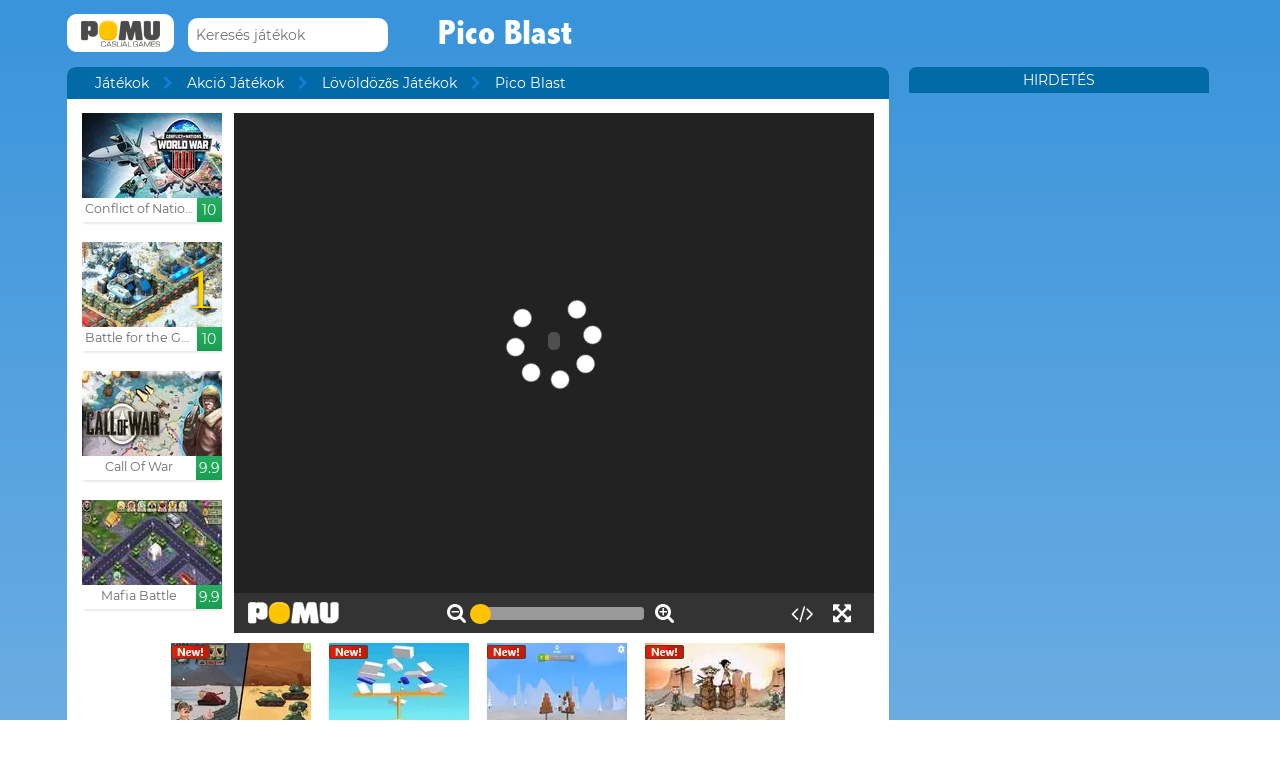

--- FILE ---
content_type: text/html; charset=UTF-8
request_url: http://www.pomu.hu/j%C3%A1t%C3%A9k/pico-blast.html
body_size: 11458
content:
<!DOCTYPE html><!--[if lte IE 8]><html class="ie ie8" lang="hu"><![endif]--><!--[if gt IE 8]><html lang="hu"><![endif]--><!--[if !IE]><!--><html lang="hu"><!--<![endif]--><head>    <script type="application/javascript">        var GOOGLE_TAG_MANAGER_ENABLED=false;
    </script>    <script type="application/javascript">        var misdimensiones = {
            'tipopag': 'juego',
            'profundidad': 2,
            'categoria1': 'Akció Játékok',
            'categoria2': 'Lövöldözős Játékok',
            'categoria3': undefined,
            'categoria4': undefined,
            'categoria5': undefined        };
    </script>        <meta http-equiv="X-UA-Compatible" content="IE=edge,chrome=1">    <meta charset="UTF-8">    <title>PICO BLAST online játék | POMU Játékok</title>    <meta name="viewport" content="width=device-width, initial-scale=1">    <meta name="keywords" content=""/><meta name="description" content="Játssz Pico Blast a pomu.hu. Még több ingyenes játékok, mint Pico Blast a Lövöldözős Játékok rész."/><meta property="og:title" content="Pico Blast"/><meta property="og:description" content="Mi már megbízásából egy nagyon veszélyes küldetés, ahol meg kell semmisítenie egy sereg robotok hajlandó megölni. Pico mozog a nyilakkal, ugrani S, lőni az A és nyomja le a kurzort + S akkor csúszik gyorsan."/><meta property="twitter:card" content="summary"/><meta property="twitter:title" content="Pico Blast"/><meta property="twitter:description" content="Mi már megbízásából egy nagyon veszélyes küldetés, ahol meg kell semmisítenie egy sereg robotok hajlandó megölni. Pico mozog a nyilakkal, ugrani S, lőni az A és nyomja le a kurzort + S akkor csúszik gyorsan."/><meta property="og:image" itemprop="image" content="https://www.pomu.hu/files/game/img/1519/Pico-Blast.jpg"/><meta property="twitter:image" itemprop="image" content="https://www.pomu.hu/files/game/img/1519/Pico-Blast.jpg"/>    <link href="/favicon.ico" type="image/x-icon" rel="icon"/><link href="/favicon.ico" type="image/x-icon" rel="shortcut icon"/>    <link href="//cdn.pomu.com" rel="dns-prefetch"/><link href="//cdn.pomu.es" rel="dns-prefetch"/>    <link rel="stylesheet" href="//cdn.pomu.es/public/css/desktop/app-d05c1a9195.min.css">    <link rel="stylesheet" type="text/css" href="/bower_components/cookieconsent/build/cookieconsent.min.css"/>            

        <link href="http://www.pomu.hu/j%C3%A1t%C3%A9k/pico-blast.html" rel="canonical"/>    <link rel="alternate" hreflang="hu" href="http://www.pomu.hu/j%C3%A1t%C3%A9k/pico-blast.html"/>        <link rel="alternate" hreflang="es" href="http://www.juegosjuegos.com/jugar-juego/pico-blast.html"/>        <link rel="alternate" hreflang="pt-BR" href="http://www.jogosjogos.com/jogar-jogo/pico-blast.html"/>        <link rel="alternate" hreflang="it" href="http://www.pomu.co.it/gioco/pico-blast.html"/>        <link rel="alternate" hreflang="x-default" href="http://www.pomu.com/game/pico-blast.html"/>        <link rel="alternate" hreflang="de" href="http://www.pomu.de/spiel/pico-blast.html"/>        <link rel="alternate" hreflang="fr" href="http://www.pomu.fr/jeu/pico-blast.html"/>        <link rel="alternate" hreflang="ja" href="http://www.pomu.jp/ゲームします/pico-blast.html"/>        <link rel="alternate" hreflang="nl" href="http://www.pomu.nl/spelen/pico-blast.html"/>        <link rel="alternate" hreflang="ru" href="http://www.pomu.ru/game/pico-blast.html"/>        <link rel="alternate" hreflang="da" href="http://www.pomu.dk/spille/pico-blast.html"/>        <link rel="alternate" hreflang="sv" href="http://www.pomu.se/spela/pico-blast.html"/>        <link rel="alternate" hreflang="cs" href="http://www.pomu.cz/hra/pico-blast.html"/>        <link rel="alternate" hreflang="pl" href="http://www.pomu.pl/gra/pico-blast.html"/>        <link rel="alternate" hreflang="ro" href="http://www.pomu.ro/joc/pico-blast.html"/>        <link rel="alternate" hreflang="sk" href="http://www.pomu.sk/hra/pico-blast.html"/>        <link rel="alternate" hreflang="vi-VN" href="http://www.pomu.vn/trò-chơi/pico-blast.html"/>        <link rel="alternate" hreflang="el" href="http://www.pomu.gr/παιχνίδι/pico-blast.html"/>        <link rel="alternate" hreflang="no" href="http://www.pomu.no/spille/pico-blast.html"/>        


    <link rel="preconnect" href="https://cdn.pomu.es" /><link rel="preconnect" href="https://adservice.google.com" /><link rel="preconnect" href="https://ajax.googleapis.com" /><link rel="preconnect" href="https://cdn.pomu.com" /><link rel="preconnect" href="https://p.typekit.net" /><link rel="preconnect" href="https://use.typekit.net" /><link rel="preconnect" href="https://securepubads.g.doubleclick.net" /><link rel="preconnect" href="https://www.google-analytics.com" /><link rel="preconnect" href="https://www.googletagservices.com" /><link rel="preconnect" href="https://www.google.com" /><link rel="preconnect" href="https://www.gstatic.com" /><link rel="preconnect" href="https://pagead2.googlesyndication.com" /><link rel="preconnect" href="https://connect.facebook.net" /><link rel="preconnect" href="https://imasdk.googleapis.com" /><script async src="https://securepubads.g.doubleclick.net/tag/js/gpt.js"></script><script>  var googletag = googletag || {};
  googletag.cmd = googletag.cmd || [];</script><script> try {
		 window.adtags = {}; googletag.cmd.push(function() { 
window.adtags['div-gpt-ad-1513762381700-0'] = googletag.defineSlot('/1043750/All_ATF_300x600', [300, 600], 'div-gpt-ad-1513762381700-0').addService(googletag.pubads()); window.adtags['div-gpt-ad-1513762381700-3'] = googletag.defineSlot('/1043750/JuegosJuegoscom_Games_LeftSide_120x600', [120, 600], 'div-gpt-ad-1513762381700-3').addService(googletag.pubads()); window.adtags['div-gpt-ad-1513762381700-4'] = googletag.defineSlot('/1043750/JuegosJuegoscom_Games_LeftSide_160x600', [160, 600], 'div-gpt-ad-1513762381700-4').addService(googletag.pubads()); window.adtags['div-gpt-ad-1513762381700-5'] = googletag.defineSlot('/1043750/JuegosJuegoscom_Games_LeftSide_300x600', [300, 600], 'div-gpt-ad-1513762381700-5').addService(googletag.pubads()); window.adtags['div-gpt-ad-1517240713959-0'] = googletag.defineSlot('/1043750/JuegosJuegos.com_Mobile_BTF_300x250', [300, 250], 'div-gpt-ad-1517240713959-0').addService(googletag.pubads()); window.adtags['div-gpt-ad-1601188002446-0'] = googletag.defineSlot('/1043750/728_superior', [728, 90], 'div-gpt-ad-1601188002446-0').addService(googletag.pubads()); googletag.pubads().setTargeting('secppal', ['19']); googletag.enableServices(); }); window.watchAds = { inactiveTime: 6000, maxReloads: 5, adsUnits: {'div-gpt-ad-1513762381700-0': 3000, 'div-gpt-ad-1513762381700-3': 3000, 'div-gpt-ad-1513762381700-4': 3000, 'div-gpt-ad-1517240713959-0': 3000, 'div-gpt-ad-1513762381700-5': 3000, 'div-gpt-ad-1601188002446-0': 3000} }
			} catch(error){
				console.error(error);
			}
		  function runAdTags() { var adtags = {}; 
adtags['div-gpt-ad-1513762381700-0'] = googletag.defineSlot('/1043750/All_ATF_300x600', [300, 600], 'div-gpt-ad-1513762381700-0').addService(googletag.pubads()); 
adtags['div-gpt-ad-1513762381700-3'] = googletag.defineSlot('/1043750/JuegosJuegoscom_Games_LeftSide_120x600', [120, 600], 'div-gpt-ad-1513762381700-3').addService(googletag.pubads()); adtags['div-gpt-ad-1513762381700-4'] = googletag.defineSlot('/1043750/JuegosJuegoscom_Games_LeftSide_160x600', [160, 600], 'div-gpt-ad-1513762381700-4').addService(googletag.pubads()); adtags['div-gpt-ad-1513762381700-5'] = googletag.defineSlot('/1043750/JuegosJuegoscom_Games_LeftSide_300x600', [300, 600], 'div-gpt-ad-1513762381700-5').addService(googletag.pubads()); 
adtags['div-gpt-ad-1517240713959-0'] = googletag.defineSlot('/1043750/JuegosJuegos.com_Mobile_BTF_300x250', [300, 250], 'div-gpt-ad-1517240713959-0').addService(googletag.pubads()); adtags['div-gpt-ad-1601188002446-0'] = googletag.defineSlot('/1043750/728_superior', [728, 90], 'div-gpt-ad-1601188002446-0').addService(googletag.pubads()); googletag.pubads().setTargeting('secppal', ['19']); googletag.enableServices(); return adtags; } </script>    <script type="application/ld+json">{
    "@context": "https://schema.org",
    "@type": "BreadcrumbList",
    "itemListElement": [
        {
            "@type": "ListItem",
            "position": 0,
            "item": {
                "@id": "https://www.pomu.hu/",
                "name": "Játékok"
            }
        },
        {
            "@type": "ListItem",
            "position": 1,
            "item": {
                "@id": "https://www.pomu.hu/játékok/lovoldozos",
                "name": "Lövöldözős Játékok"
            }
        },
        {
            "@type": "ListItem",
            "position": 2,
            "item": {
                "@id": "https://www.pomu.hu/játék/pico-blast.html",
                "name": "Pico Blast"
            }
        }
    ]
}</script><script type="application/ld+json">{
    "@context": "https://schema.org",
    "@type": "Game",
    "name" : "Pico Blast",
        "genre":"Lövöldözős Játékok",
        "url":"https://www.pomu.hu/játék/pico-blast.html",
    "aggregateRating":{
        "ratingValue": 5.40,
        "ratingCount": 1,
        "reviewCount": 1,
        "worstRating": 0,
        "bestRating": 10
    }
}</script></head><body data-section="game-screen"
      class="GameBody" data-gameId="1519"><span id="top"></span><header class="Main">    <div class="Main-logo">        <div class="Main-logo-container">            <a href="https://www.pomu.hu/"><img src="//cdn.pomu.es/files/domain/logo/69/logo_pomu_header_2.png" width="107" height="38" alt=""/></a>        </div>    </div>    <div class="Main-search" id="Main-search">    </div>        <h1 class="sectionTitle"> Pico Blast </h1>    
    </nav></header><div class="GameContainer">  
    <section class="GameScreen">        <div class="GameScreen-breadcrumb-listcontainer">            <div class="GameScreen-breadcrumb">                <ul><li class="first"><a href="https://www.pomu.hu/">Játékok</a></li><li><a href="https://www.pomu.hu/játékok/akcio">Akció Játékok</a></li><li><a href="https://www.pomu.hu/játékok/lovoldozos">Lövöldözős Játékok</a></li><li class="last">Pico Blast</li></ul>            </div>        </div>        <section class="GameScreen-GameBox">            
            <div class="GameScreen-GameBox-related  GameScreen-GameBox-related--izquierda">                <ul>                            <li class="gameThumbnail hasVideo "
        title="Conflict of Nations : Modern War">            <a href="https://www.pomu.hu/játék/conflict-of-nations-modern-war.html" >                <span class="gameThumbnail-tags">                                                                            </span>                                                        <picture>                        <source type="image/webp"
                        data-srcset="//cdn.pomu.es/files/game/img/14685/WWIII_conflict_of_nations_desktop@2x.webp 2x,
                                //cdn.pomu.es/files/game/img/14685/WWIII_conflict_of_nations_desktop.webp"
                        />                        <source
                        data-srcset="//cdn.pomu.es/files/game/img/14685/WWIII_conflict_of_nations_desktop@2x.jpg 2x,
                                //cdn.pomu.es/files/game/img/14685/WWIII_conflict_of_nations_desktop.jpg"
                        />                        <img src="//cdn.pomu.es/files/game/img/14685/WWIII_conflict_of_nations_desktop.jpg" data-src="//cdn.pomu.es/files/game/img/14685/WWIII_conflict_of_nations_desktop.jpg" width="140" height="105" alt="Conflict of Nations : Modern War" class="lazyload"/>                    </picture>                                                   <video hidden preload="none" muted loop style="width: 140px" poster="//cdn.pomu.es/public/images/spinners/loading-136.svg">                        <source src="//cdn.pomu.es/files/game/video/14685/Conflict-Of-Nations-Modern-War.mp4" type="video/mp4" itemprop="contentUrl"/>                    </video>                                <div class="gameThumbnail-description  " >                    <p class="Game-title" title="Conflict of Nations : Modern War"
                        itemprop="name">Conflict of Nations : Moder...</p>                            <div class="gameThumbnail-quality gameThumbnail-quality--good">10</div>                </div>            </a>        </li>                <li class="gameThumbnail hasVideo "
        title="Battle for the Galaxy">            <a href="https://www.pomu.hu/játék/battle-for-the-galaxy.html" >                <span class="gameThumbnail-tags">                                                            <span style="display: block;" class="gameThumbnail-saga s_saga">1</span>                </span>                                                        <picture>                        <source type="image/webp"
                        data-srcset="//cdn.pomu.es/files/game/img/14605/bftg_desktop@2x.webp 2x,
                                //cdn.pomu.es/files/game/img/14605/bftg_desktop.webp"
                        />                        <source
                        data-srcset="//cdn.pomu.es/files/game/img/14605/bftg_desktop@2x.jpg 2x,
                                //cdn.pomu.es/files/game/img/14605/bftg_desktop.jpg"
                        />                        <img src="//cdn.pomu.es/files/game/img/14605/bftg_desktop.jpg" data-src="//cdn.pomu.es/files/game/img/14605/bftg_desktop.jpg" width="140" height="105" alt="Battle for the Galaxy" class="lazyload"/>                    </picture>                                                   <video hidden preload="none" muted loop style="width: 140px" poster="//cdn.pomu.es/public/images/spinners/loading-136.svg">                        <source src="//cdn.pomu.es/files/game/video/14605/Battle-For-The-Galaxy_.mp4" type="video/mp4" itemprop="contentUrl"/>                    </video>                                <div class="gameThumbnail-description  " >                    <p class="Game-title" title="Battle for the Galaxy"
                        itemprop="name">Battle for the Galaxy</p>                            <div class="gameThumbnail-quality gameThumbnail-quality--good">10</div>                </div>            </a>        </li>                <li class="gameThumbnail hasVideo "
        title="Call Of War">            <a href="https://www.pomu.hu/játék/call-of-war.html" >                <span class="gameThumbnail-tags">                                                                            </span>                                                        <picture>                        <source type="image/webp"
                        data-srcset="//cdn.pomu.es/files/game/img/13942/cow_desktop@2x.webp 2x,
                                //cdn.pomu.es/files/game/img/13942/cow_desktop.webp"
                        />                        <source
                        data-srcset="//cdn.pomu.es/files/game/img/13942/cow_desktop@2x.jpg 2x,
                                //cdn.pomu.es/files/game/img/13942/cow_desktop.jpg"
                        />                        <img src="//cdn.pomu.es/files/game/img/13942/cow_desktop.jpg" data-src="//cdn.pomu.es/files/game/img/13942/cow_desktop.jpg" width="140" height="105" alt="Call Of War" class="lazyload"/>                    </picture>                                                   <video hidden preload="none" muted loop style="width: 140px" poster="//cdn.pomu.es/public/images/spinners/loading-136.svg">                        <source src="//cdn.pomu.es/files/game/video/13942/Call-Of-War.mp4" type="video/mp4" itemprop="contentUrl"/>                    </video>                                <div class="gameThumbnail-description  " >                    <p class="Game-title" title="Call Of War"
                        itemprop="name">Call Of War</p>                            <div class="gameThumbnail-quality gameThumbnail-quality--good">9.9</div>                </div>            </a>        </li>                <li class="gameThumbnail hasVideo "
        title="Mafia Battle">            <a href="https://www.pomu.hu/játék/mafia-battle.html" >                <span class="gameThumbnail-tags">                                                                            </span>                                                        <picture>                        <source type="image/webp"
                        data-srcset="//cdn.pomu.es/files/game/img/14361/Mafia-Battle_desktop@2x.webp 2x,
                                //cdn.pomu.es/files/game/img/14361/Mafia-Battle_desktop.webp"
                        />                        <source
                        data-srcset="//cdn.pomu.es/files/game/img/14361/Mafia-Battle_desktop@2x.jpg 2x,
                                //cdn.pomu.es/files/game/img/14361/Mafia-Battle_desktop.jpg"
                        />                        <img src="//cdn.pomu.es/files/game/img/14361/Mafia-Battle_desktop.jpg" data-src="//cdn.pomu.es/files/game/img/14361/Mafia-Battle_desktop.jpg" width="140" height="105" alt="Mafia Battle" class="lazyload"/>                    </picture>                                                   <video hidden preload="none" muted loop style="width: 140px" poster="//cdn.pomu.es/public/images/spinners/loading-136.svg">                        <source src="//cdn.pomu.es/files/game/video/14361/Mafia-Battle.mp4" type="video/mp4" itemprop="contentUrl"/>                    </video>                                <div class="gameThumbnail-description  " >                    <p class="Game-title" title="Mafia Battle"
                        itemprop="name">Mafia Battle</p>                            <div class="gameThumbnail-quality gameThumbnail-quality--good">9.9</div>                </div>            </a>        </li>                        </ul>            </div>            <div id="gameContainer" class="GameScreen-GameBox-Play" style="height: 520px; width:640px">                <section class="loading pre-ad">                    <div class="loading-container">                                             <img src="/public/images/logo_pomu_cargando.png">                        <div class="loader">                            <span class="dot dot_1"></span>                            <span class="dot dot_2"></span>                            <span class="dot dot_3"></span>                            <span class="dot dot_4"></span>                        </div>                        <span>Betöltés...</span>                    </div>                </section>            </div>            <div class="GameScreen-GameBox-related  GameScreen-GameBox-related--derecha GameScreen-GameBox-related--derecha-saga">              
                <ul>                            <li class="gameThumbnail hasVideo "
        title="Tank Battle War Commander">            <a href="https://www.pomu.hu/játék/tank-battle-war-commander.html" >                <span class="gameThumbnail-tags">                                                                <div class="gameThumbnail-status gameThumbnail-status--new s_new"></div>                                    </span>                                                        <picture>                        <source type="image/webp"
                        data-srcset="//cdn.pomu.es/files/game/img/16238/Tank-Battle-War-Commander_desktop@2x.webp 2x,
                                //cdn.pomu.es/files/game/img/16238/Tank-Battle-War-Commander_desktop.webp"
                        />                        <source
                        data-srcset="//cdn.pomu.es/files/game/img/16238/Tank-Battle-War-Commander_desktop@2x.jpg 2x,
                                //cdn.pomu.es/files/game/img/16238/Tank-Battle-War-Commander_desktop.jpg"
                        />                        <img src="//cdn.pomu.es/files/game/img/16238/Tank-Battle-War-Commander_desktop.jpg" data-src="//cdn.pomu.es/files/game/img/16238/Tank-Battle-War-Commander_desktop.jpg" width="140" height="105" alt="Tank Battle War Commander" class="lazyload"/>                    </picture>                                                   <video hidden preload="none" muted loop style="width: 140px" poster="//cdn.pomu.es/public/images/spinners/loading-136.svg">                        <source src="//cdn.pomu.es/files/game/video/16238/Tank-Battle-War-Commander.mp4" type="video/mp4" itemprop="contentUrl"/>                    </video>                                <div class="gameThumbnail-description  " >                    <p class="Game-title" title="Tank Battle War Commander"
                        itemprop="name">Tank Battle War Commander</p>                            <div class="gameThumbnail-quality gameThumbnail-quality--good">9.8</div>                </div>            </a>        </li>                <li class="gameThumbnail hasVideo "
        title="Bomb Balls 3D">            <a href="https://www.pomu.hu/játék/bomb-balls-3d.html" >                <span class="gameThumbnail-tags">                                                                <div class="gameThumbnail-status gameThumbnail-status--new s_new"></div>                                    </span>                                                        <picture>                        <source type="image/webp"
                        data-srcset="//cdn.pomu.es/files/game/img/19251/Bomb-Balls-3D_desktop@2x.webp 2x,
                                //cdn.pomu.es/files/game/img/19251/Bomb-Balls-3D_desktop.webp"
                        />                        <source
                        data-srcset="//cdn.pomu.es/files/game/img/19251/Bomb-Balls-3D_desktop@2x.jpg 2x,
                                //cdn.pomu.es/files/game/img/19251/Bomb-Balls-3D_desktop.jpg"
                        />                        <img src="//cdn.pomu.es/files/game/img/19251/Bomb-Balls-3D_desktop.jpg" data-src="//cdn.pomu.es/files/game/img/19251/Bomb-Balls-3D_desktop.jpg" width="140" height="105" alt="Bomb Balls 3D" class="lazyload"/>                    </picture>                                                   <video hidden preload="none" muted loop style="width: 140px" poster="//cdn.pomu.es/public/images/spinners/loading-136.svg">                        <source src="//cdn.pomu.es/files/game/video/19251/Bomb-Balls-3D.mp4" type="video/mp4" itemprop="contentUrl"/>                    </video>                                <div class="gameThumbnail-description  " >                    <p class="Game-title" title="Bomb Balls 3D"
                        itemprop="name">Bomb Balls 3D</p>                            <div class="gameThumbnail-quality gameThumbnail-quality--good">9.8</div>                </div>            </a>        </li>                <li class="gameThumbnail hasVideo "
        title="Cannon Balls 3D">            <a href="https://www.pomu.hu/játék/cannon-balls-3d.html" >                <span class="gameThumbnail-tags">                                                                <div class="gameThumbnail-status gameThumbnail-status--new s_new"></div>                                    </span>                                                        <picture>                        <source type="image/webp"
                        data-srcset="//cdn.pomu.es/files/game/img/19181/Cannon-Balls-3D_desktop@2x.webp 2x,
                                //cdn.pomu.es/files/game/img/19181/Cannon-Balls-3D_desktop.webp"
                        />                        <source
                        data-srcset="//cdn.pomu.es/files/game/img/19181/Cannon-Balls-3D_desktop@2x.jpg 2x,
                                //cdn.pomu.es/files/game/img/19181/Cannon-Balls-3D_desktop.jpg"
                        />                        <img src="//cdn.pomu.es/files/game/img/19181/Cannon-Balls-3D_desktop.jpg" data-src="//cdn.pomu.es/files/game/img/19181/Cannon-Balls-3D_desktop.jpg" width="140" height="105" alt="Cannon Balls 3D" class="lazyload"/>                    </picture>                                                   <video hidden preload="none" muted loop style="width: 140px" poster="//cdn.pomu.es/public/images/spinners/loading-136.svg">                        <source src="//cdn.pomu.es/files/game/video/19181/Cannon-Balls-3D.mp4" type="video/mp4" itemprop="contentUrl"/>                    </video>                                <div class="gameThumbnail-description  " >                    <p class="Game-title" title="Cannon Balls 3D"
                        itemprop="name">Cannon Balls 3D</p>                            <div class="gameThumbnail-quality gameThumbnail-quality--good">9.7</div>                </div>            </a>        </li>                <li class="gameThumbnail hasVideo "
        title="Zombies Can't Jump 2">            <a href="https://www.pomu.hu/játék/zombies-cant-jump-2.html" >                <span class="gameThumbnail-tags">                                                                <div class="gameThumbnail-status gameThumbnail-status--new s_new"></div>                                    </span>                                                        <picture>                        <source type="image/webp"
                        data-srcset="//cdn.pomu.es/files/game/img/15205/Zombies-Cant-Jump-2_desktop@2x.webp 2x,
                                //cdn.pomu.es/files/game/img/15205/Zombies-Cant-Jump-2_desktop.webp"
                        />                        <source
                        data-srcset="//cdn.pomu.es/files/game/img/15205/Zombies-Cant-Jump-2_desktop@2x.jpg 2x,
                                //cdn.pomu.es/files/game/img/15205/Zombies-Cant-Jump-2_desktop.jpg"
                        />                        <img src="//cdn.pomu.es/files/game/img/15205/Zombies-Cant-Jump-2_desktop.jpg" data-src="//cdn.pomu.es/files/game/img/15205/Zombies-Cant-Jump-2_desktop.jpg" width="140" height="105" alt="Zombies Can&#039;t Jump 2" class="lazyload"/>                    </picture>                                                   <video hidden preload="none" muted loop style="width: 140px" poster="//cdn.pomu.es/public/images/spinners/loading-136.svg">                        <source src="//cdn.pomu.es/files/game/video/15205/Zombies-Cant-Jump-2.mp4" type="video/mp4" itemprop="contentUrl"/>                    </video>                                <div class="gameThumbnail-description  " >                    <p class="Game-title" title="Zombies Can't Jump 2"
                        itemprop="name">Zombies Can't Jump 2</p>                            <div class="gameThumbnail-quality gameThumbnail-quality--good">9.7</div>                </div>            </a>        </li>                        </ul>            </div>            
        </section>        <section class="Anuncio" id="anuncioBajoJuego">        </section>        <section class="GameScreen-other">  
        
            <div class="Games-top Games-top--related">                <ul class="Games-lista-top">                            <li class="gameThumbnail hasVideo "
        title="Farm Clash 3D">            <a href="https://www.pomu.hu/játék/farm-clash-3d.html" >                <span class="gameThumbnail-tags">                                                                            </span>                                                        <picture>                        <source type="image/webp"
                        data-srcset="//cdn.pomu.es/files/game/img/18110/Farm-Clash-3D_desktop@2x.webp 2x,
                                //cdn.pomu.es/files/game/img/18110/Farm-Clash-3D_desktop.webp"
                        />                        <source
                        data-srcset="//cdn.pomu.es/files/game/img/18110/Farm-Clash-3D_desktop@2x.jpg 2x,
                                //cdn.pomu.es/files/game/img/18110/Farm-Clash-3D_desktop.jpg"
                        />                        <img src="//cdn.pomu.es/public/images/spinners/loading-136.svg" data-src="//cdn.pomu.es/files/game/img/18110/Farm-Clash-3D_desktop.jpg" width="140" height="105" alt="Farm Clash 3D" class="lazyload"/>                    </picture>                                                   <video hidden preload="none" muted loop style="width: 140px" poster="//cdn.pomu.es/public/images/spinners/loading-136.svg">                        <source src="//cdn.pomu.es/files/game/video/18110/Farm-Clash-3D.mp4" type="video/mp4" itemprop="contentUrl"/>                    </video>                                <div class="gameThumbnail-description  " >                    <p class="Game-title" title="Farm Clash 3D"
                        itemprop="name">Farm Clash 3D</p>                            <div class="gameThumbnail-quality gameThumbnail-quality--good">9.6</div>                </div>            </a>        </li>                <li class="gameThumbnail hasVideo "
        title="Battle of Tanks">            <a href="https://www.pomu.hu/játék/battle-of-tanks.html" >                <span class="gameThumbnail-tags">                                                                            </span>                                                        <picture>                        <source type="image/webp"
                        data-srcset="//cdn.pomu.es/files/game/img/19071/Battle-Of-Tanks_desktop@2x.webp 2x,
                                //cdn.pomu.es/files/game/img/19071/Battle-Of-Tanks_desktop.webp"
                        />                        <source
                        data-srcset="//cdn.pomu.es/files/game/img/19071/Battle-Of-Tanks_desktop@2x.jpg 2x,
                                //cdn.pomu.es/files/game/img/19071/Battle-Of-Tanks_desktop.jpg"
                        />                        <img src="//cdn.pomu.es/public/images/spinners/loading-136.svg" data-src="//cdn.pomu.es/files/game/img/19071/Battle-Of-Tanks_desktop.jpg" width="140" height="105" alt="Battle of Tanks" class="lazyload"/>                    </picture>                                                   <video hidden preload="none" muted loop style="width: 140px" poster="//cdn.pomu.es/public/images/spinners/loading-136.svg">                        <source src="//cdn.pomu.es/files/game/video/19071/Battle-Of-Tanks.mp4" type="video/mp4" itemprop="contentUrl"/>                    </video>                                <div class="gameThumbnail-description  " >                    <p class="Game-title" title="Battle of Tanks"
                        itemprop="name">Battle of Tanks</p>                            <div class="gameThumbnail-quality gameThumbnail-quality--good">9.6</div>                </div>            </a>        </li>                <li class="gameThumbnail hasVideo "
        title="Ships of War">            <a href="https://www.pomu.hu/játék/ships-of-war.html" >                <span class="gameThumbnail-tags">                                                                            </span>                                                        <picture>                        <source type="image/webp"
                        data-srcset="//cdn.pomu.es/files/game/img/17752/Ships-Of-War_desktop@2x.webp 2x,
                                //cdn.pomu.es/files/game/img/17752/Ships-Of-War_desktop.webp"
                        />                        <source
                        data-srcset="//cdn.pomu.es/files/game/img/17752/Ships-Of-War_desktop@2x.jpg 2x,
                                //cdn.pomu.es/files/game/img/17752/Ships-Of-War_desktop.jpg"
                        />                        <img src="//cdn.pomu.es/public/images/spinners/loading-136.svg" data-src="//cdn.pomu.es/files/game/img/17752/Ships-Of-War_desktop.jpg" width="140" height="105" alt="Ships of War" class="lazyload"/>                    </picture>                                                   <video hidden preload="none" muted loop style="width: 140px" poster="//cdn.pomu.es/public/images/spinners/loading-136.svg">                        <source src="//cdn.pomu.es/files/game/video/17752/Ships-Of-War.mp4" type="video/mp4" itemprop="contentUrl"/>                    </video>                                <div class="gameThumbnail-description  " >                    <p class="Game-title" title="Ships of War"
                        itemprop="name">Ships of War</p>                            <div class="gameThumbnail-quality gameThumbnail-quality--good">9.6</div>                </div>            </a>        </li>                <li class="gameThumbnail hasVideo "
        title="Killstreak.Tv">            <a href="https://www.pomu.hu/játék/killstreak-tv.html" >                <span class="gameThumbnail-tags">                                                                            </span>                                                        <picture>                        <source type="image/webp"
                        data-srcset="//cdn.pomu.es/files/game/img/17926/Killstreak-Tv_desktop@2x.webp 2x,
                                //cdn.pomu.es/files/game/img/17926/Killstreak-Tv_desktop.webp"
                        />                        <source
                        data-srcset="//cdn.pomu.es/files/game/img/17926/Killstreak-Tv_desktop@2x.jpg 2x,
                                //cdn.pomu.es/files/game/img/17926/Killstreak-Tv_desktop.jpg"
                        />                        <img src="//cdn.pomu.es/public/images/spinners/loading-136.svg" data-src="//cdn.pomu.es/files/game/img/17926/Killstreak-Tv_desktop.jpg" width="140" height="105" alt="Killstreak.Tv" class="lazyload"/>                    </picture>                                                   <video hidden preload="none" muted loop style="width: 140px" poster="//cdn.pomu.es/public/images/spinners/loading-136.svg">                        <source src="//cdn.pomu.es/files/game/video/17926/Killstreak-Tv.mp4" type="video/mp4" itemprop="contentUrl"/>                    </video>                                <div class="gameThumbnail-description  " >                    <p class="Game-title" title="Killstreak.Tv"
                        itemprop="name">Killstreak.Tv</p>                            <div class="gameThumbnail-quality gameThumbnail-quality--good">9.6</div>                </div>            </a>        </li>                <li class="gameThumbnail hasVideo "
        title="The Last Fort">            <a href="https://www.pomu.hu/játék/the-last-fort.html" >                <span class="gameThumbnail-tags">                                                                            </span>                                                        <picture>                        <source type="image/webp"
                        data-srcset="//cdn.pomu.es/files/game/img/17694/The-Last-Fort_desktop@2x.webp 2x,
                                //cdn.pomu.es/files/game/img/17694/The-Last-Fort_desktop.webp"
                        />                        <source
                        data-srcset="//cdn.pomu.es/files/game/img/17694/The-Last-Fort_desktop@2x.jpg 2x,
                                //cdn.pomu.es/files/game/img/17694/The-Last-Fort_desktop.jpg"
                        />                        <img src="//cdn.pomu.es/public/images/spinners/loading-136.svg" data-src="//cdn.pomu.es/files/game/img/17694/The-Last-Fort_desktop.jpg" width="140" height="105" alt="The Last Fort" class="lazyload"/>                    </picture>                                                   <video hidden preload="none" muted loop style="width: 140px" poster="//cdn.pomu.es/public/images/spinners/loading-136.svg">                        <source src="//cdn.pomu.es/files/game/video/17694/The-Last-Fort.mp4" type="video/mp4" itemprop="contentUrl"/>                    </video>                                <div class="gameThumbnail-description  " >                    <p class="Game-title" title="The Last Fort"
                        itemprop="name">The Last Fort</p>                            <div class="gameThumbnail-quality gameThumbnail-quality--good">9.6</div>                </div>            </a>        </li>                <li class="gameThumbnail hasVideo "
        title="Airport Clash 3D">            <a href="https://www.pomu.hu/játék/airport-3d-clash.html" >                <span class="gameThumbnail-tags">                                                                            </span>                                                        <picture>                        <source type="image/webp"
                        data-srcset="//cdn.pomu.es/files/game/img/19129/Airport-3D-Clash_desktop@2x.webp 2x,
                                //cdn.pomu.es/files/game/img/19129/Airport-3D-Clash_desktop.webp"
                        />                        <source
                        data-srcset="//cdn.pomu.es/files/game/img/19129/Airport-3D-Clash_desktop@2x.jpg 2x,
                                //cdn.pomu.es/files/game/img/19129/Airport-3D-Clash_desktop.jpg"
                        />                        <img src="//cdn.pomu.es/public/images/spinners/loading-136.svg" data-src="//cdn.pomu.es/files/game/img/19129/Airport-3D-Clash_desktop.jpg" width="140" height="105" alt="Airport Clash 3D" class="lazyload"/>                    </picture>                                                   <video hidden preload="none" muted loop style="width: 140px" poster="//cdn.pomu.es/public/images/spinners/loading-136.svg">                        <source src="//cdn.pomu.es/files/game/video/19129/Airport-3D-Clash.mp4" type="video/mp4" itemprop="contentUrl"/>                    </video>                                <div class="gameThumbnail-description  " >                    <p class="Game-title" title="Airport Clash 3D"
                        itemprop="name">Airport Clash 3D</p>                            <div class="gameThumbnail-quality gameThumbnail-quality--good">9.6</div>                </div>            </a>        </li>                        </ul>            </div>            
            <nav class="Games-categorylist Games-categorylist--three js-bottom-categories">                <ul>                                 <li>                    <a href="https://www.pomu.hu/játékok/gta"><picture>                        <source type="image/webp"
                        data-srcset=//cdn.pomu.es/files/section/icon/271/icon_271.webp
                        />                        <source
                        data-srcset=//cdn.pomu.es/files/section/icon/271/icon_271.jpg
                        />                        <img src="//cdn.pomu.es/public/images/spinners/loading-136.svg" alt="GTA Játékok" data-src="//cdn.pomu.es/files/section/icon/271/icon_271.jpg" class="lazyload"/>                    </picture>GTA Játékok</a>                </li>                                                 <li>                    <a href="https://www.pomu.hu/játékok/küzdő"><picture>                        <source type="image/webp"
                        data-srcset=//cdn.pomu.es/files/section/icon/21/icon_21.webp
                        />                        <source
                        data-srcset=//cdn.pomu.es/files/section/icon/21/icon_21.jpg
                        />                        <img src="//cdn.pomu.es/public/images/spinners/loading-136.svg" alt="Verekedős Játékok" data-src="//cdn.pomu.es/files/section/icon/21/icon_21.jpg" class="lazyload"/>                    </picture>Verekedős Játékok</a>                </li>                </ul><ul>                                 <li>                    <a href="https://www.pomu.hu/játékok/tűzoltó"><picture>                        <source type="image/webp"
                        data-srcset=//cdn.pomu.es/files/section/icon/321/icon_321.webp
                        />                        <source
                        data-srcset=//cdn.pomu.es/files/section/icon/321/icon_321.jpg
                        />                        <img src="//cdn.pomu.es/public/images/spinners/loading-136.svg" alt="Tűzoltós Játékok" data-src="//cdn.pomu.es/files/section/icon/321/icon_321.jpg" class="lazyload"/>                    </picture>Tűzoltós Játékok</a>                </li>                                                 <li>                    <a href="https://www.pomu.hu/játékok/robot"><picture>                        <source type="image/webp"
                        data-srcset=//cdn.pomu.es/files/section/icon/267/icon-267.webp
                        />                        <source
                        data-srcset=//cdn.pomu.es/files/section/icon/267/icon-267.jpg
                        />                        <img src="//cdn.pomu.es/public/images/spinners/loading-136.svg" alt="Robotos Játékok" data-src="//cdn.pomu.es/files/section/icon/267/icon-267.jpg" class="lazyload"/>                    </picture>Robotos Játékok</a>                </li>                </ul><ul>                                 <li>                    <a href="https://www.pomu.hu/játékok/orvlövész"><picture>                        <source type="image/webp"
                        data-srcset=//cdn.pomu.es/files/section/icon/23/icon_23.webp
                        />                        <source
                        data-srcset=//cdn.pomu.es/files/section/icon/23/icon_23.jpg
                        />                        <img src="//cdn.pomu.es/public/images/spinners/loading-136.svg" alt="Mesterlövész Játékok" data-src="//cdn.pomu.es/files/section/icon/23/icon_23.jpg" class="lazyload"/>                    </picture>Mesterlövész Játékok</a>                </li>                                                 <li>                    <a href="https://www.pomu.hu/játékok/háború"><picture>                        <source type="image/webp"
                        data-srcset=//cdn.pomu.es/files/section/icon/26/icon_26.webp
                        />                        <source
                        data-srcset=//cdn.pomu.es/files/section/icon/26/icon_26.jpg
                        />                        <img src="//cdn.pomu.es/public/images/spinners/loading-136.svg" alt="Háborús Játékok" data-src="//cdn.pomu.es/files/section/icon/26/icon_26.jpg" class="lazyload"/>                    </picture>Háborús Játékok</a>                </li>                </ul>            </nav>            
            <section class="Games-top">                <ul class="Games-lista-top">                            <li class="gameThumbnail hasVideo "
        title="Battleships Armada">            <a href="https://www.pomu.hu/játék/battleships-armada.html" >                <span class="gameThumbnail-tags">                                                                            </span>                                                        <picture>                        <source type="image/webp"
                        data-srcset="//cdn.pomu.es/files/game/img/19219/Battleships-Armada_desktop@2x.webp 2x,
                                //cdn.pomu.es/files/game/img/19219/Battleships-Armada_desktop.webp"
                        />                        <source
                        data-srcset="//cdn.pomu.es/files/game/img/19219/Battleships-Armada_desktop@2x.jpg 2x,
                                //cdn.pomu.es/files/game/img/19219/Battleships-Armada_desktop.jpg"
                        />                        <img src="//cdn.pomu.es/public/images/spinners/loading-136.svg" data-src="//cdn.pomu.es/files/game/img/19219/Battleships-Armada_desktop.jpg" width="140" height="105" alt="Battleships Armada" class="lazyload"/>                    </picture>                                                   <video hidden preload="none" muted loop style="width: 140px" poster="//cdn.pomu.es/public/images/spinners/loading-136.svg">                        <source src="//cdn.pomu.es/files/game/video/19219/Battleships-Armada.mp4" type="video/mp4" itemprop="contentUrl"/>                    </video>                                <div class="gameThumbnail-description  " >                    <p class="Game-title" title="Battleships Armada"
                        itemprop="name">Battleships Armada</p>                            <div class="gameThumbnail-quality gameThumbnail-quality--good">9.8</div>                </div>            </a>        </li>                <li class="gameThumbnail hasVideo "
        title="Kogama : Hello Neighbor Alpha 2">            <a href="https://www.pomu.hu/játék/kogama-hello-neighbor-alpha-2.html" >                <span class="gameThumbnail-tags">                                                                            </span>                                                        <picture>                        <source type="image/webp"
                        data-srcset="//cdn.pomu.es/files/game/img/15002/Kogama-Hello-Neighbor-Alpha-2_desktop@2x.webp 2x,
                                //cdn.pomu.es/files/game/img/15002/Kogama-Hello-Neighbor-Alpha-2_desktop.webp"
                        />                        <source
                        data-srcset="//cdn.pomu.es/files/game/img/15002/Kogama-Hello-Neighbor-Alpha-2_desktop@2x.jpg 2x,
                                //cdn.pomu.es/files/game/img/15002/Kogama-Hello-Neighbor-Alpha-2_desktop.jpg"
                        />                        <img src="//cdn.pomu.es/public/images/spinners/loading-136.svg" data-src="//cdn.pomu.es/files/game/img/15002/Kogama-Hello-Neighbor-Alpha-2_desktop.jpg" width="140" height="105" alt="Kogama : Hello Neighbor Alpha 2" class="lazyload"/>                    </picture>                                                   <video hidden preload="none" muted loop style="width: 140px" poster="//cdn.pomu.es/public/images/spinners/loading-136.svg">                        <source src="//cdn.pomu.es/files/game/video/15002/Kogama-Hello-Neighbor-Alpha-2.mp4" type="video/mp4" itemprop="contentUrl"/>                    </video>                                <div class="gameThumbnail-description  " >                    <p class="Game-title" title="Kogama : Hello Neighbor Alpha 2"
                        itemprop="name">Kogama : Hello Neighbor Alp...</p>                            <div class="gameThumbnail-quality gameThumbnail-quality--good">9.7</div>                </div>            </a>        </li>                <li class="gameThumbnail hasVideo "
        title="Car Eats Car Winter Adventure">            <a href="https://www.pomu.hu/játék/car-eats-car-winter-adventure.html" >                <span class="gameThumbnail-tags">                                                                            </span>                                                        <picture>                        <source type="image/webp"
                        data-srcset="//cdn.pomu.es/files/game/img/19115/Car-Eats-Car-Winter-Adventure_desktop@2x.webp 2x,
                                //cdn.pomu.es/files/game/img/19115/Car-Eats-Car-Winter-Adventure_desktop.webp"
                        />                        <source
                        data-srcset="//cdn.pomu.es/files/game/img/19115/Car-Eats-Car-Winter-Adventure_desktop@2x.jpg 2x,
                                //cdn.pomu.es/files/game/img/19115/Car-Eats-Car-Winter-Adventure_desktop.jpg"
                        />                        <img src="//cdn.pomu.es/public/images/spinners/loading-136.svg" data-src="//cdn.pomu.es/files/game/img/19115/Car-Eats-Car-Winter-Adventure_desktop.jpg" width="140" height="105" alt="Car Eats Car Winter Adventure" class="lazyload"/>                    </picture>                                                   <video hidden preload="none" muted loop style="width: 140px" poster="//cdn.pomu.es/public/images/spinners/loading-136.svg">                        <source src="//cdn.pomu.es/files/game/video/19115/Car-Eats-Car-Winter-Adventure.mp4" type="video/mp4" itemprop="contentUrl"/>                    </video>                                <div class="gameThumbnail-description  " >                    <p class="Game-title" title="Car Eats Car Winter Adventure"
                        itemprop="name">Car Eats Car Winter Adventure</p>                            <div class="gameThumbnail-quality gameThumbnail-quality--good">9.7</div>                </div>            </a>        </li>                <li class="gameThumbnail hasVideo "
        title="Minigiants.io">            <a href="https://www.pomu.hu/játék/minigiants-io.html" >                <span class="gameThumbnail-tags">                                                                            </span>                                                        <picture>                        <source type="image/webp"
                        data-srcset="//cdn.pomu.es/files/game/img/17875/Minigiants-Io_desktop@2x.webp 2x,
                                //cdn.pomu.es/files/game/img/17875/Minigiants-Io_desktop.webp"
                        />                        <source
                        data-srcset="//cdn.pomu.es/files/game/img/17875/Minigiants-Io_desktop@2x.jpg 2x,
                                //cdn.pomu.es/files/game/img/17875/Minigiants-Io_desktop.jpg"
                        />                        <img src="//cdn.pomu.es/public/images/spinners/loading-136.svg" data-src="//cdn.pomu.es/files/game/img/17875/Minigiants-Io_desktop.jpg" width="140" height="105" alt="Minigiants.io" class="lazyload"/>                    </picture>                                                   <video hidden preload="none" muted loop style="width: 140px" poster="//cdn.pomu.es/public/images/spinners/loading-136.svg">                        <source src="//cdn.pomu.es/files/game/video/17875/Minigiants-Io.mp4" type="video/mp4" itemprop="contentUrl"/>                    </video>                                <div class="gameThumbnail-description  " >                    <p class="Game-title" title="Minigiants.io"
                        itemprop="name">Minigiants.io</p>                            <div class="gameThumbnail-quality gameThumbnail-quality--good">9.7</div>                </div>            </a>        </li>                <li class="gameThumbnail hasVideo "
        title="Polar Force">            <a href="https://www.pomu.hu/játék/polar-force.html" >                <span class="gameThumbnail-tags">                                                                            </span>                                                        <picture>                        <source type="image/webp"
                        data-srcset="//cdn.pomu.es/files/game/img/15048/Polar-Force_desktop@2x.webp 2x,
                                //cdn.pomu.es/files/game/img/15048/Polar-Force_desktop.webp"
                        />                        <source
                        data-srcset="//cdn.pomu.es/files/game/img/15048/Polar-Force_desktop@2x.jpg 2x,
                                //cdn.pomu.es/files/game/img/15048/Polar-Force_desktop.jpg"
                        />                        <img src="//cdn.pomu.es/public/images/spinners/loading-136.svg" data-src="//cdn.pomu.es/files/game/img/15048/Polar-Force_desktop.jpg" width="140" height="105" alt="Polar Force" class="lazyload"/>                    </picture>                                                   <video hidden preload="none" muted loop style="width: 140px" poster="//cdn.pomu.es/public/images/spinners/loading-136.svg">                        <source src="//cdn.pomu.es/files/game/video/15048/Polar-Force.mp4" type="video/mp4" itemprop="contentUrl"/>                    </video>                                <div class="gameThumbnail-description  " >                    <p class="Game-title" title="Polar Force"
                        itemprop="name">Polar Force</p>                            <div class="gameThumbnail-quality gameThumbnail-quality--good">9.6</div>                </div>            </a>        </li>                <li class="gameThumbnail hasVideo "
        title="SnowHeroes.io">            <a href="https://www.pomu.hu/játék/snowheroes-io.html" >                <span class="gameThumbnail-tags">                                                                            </span>                                                        <picture>                        <source type="image/webp"
                        data-srcset="//cdn.pomu.es/files/game/img/19058/Snowheroes-Io_desktop@2x.webp 2x,
                                //cdn.pomu.es/files/game/img/19058/Snowheroes-Io_desktop.webp"
                        />                        <source
                        data-srcset="//cdn.pomu.es/files/game/img/19058/Snowheroes-Io_desktop@2x.jpg 2x,
                                //cdn.pomu.es/files/game/img/19058/Snowheroes-Io_desktop.jpg"
                        />                        <img src="//cdn.pomu.es/public/images/spinners/loading-136.svg" data-src="//cdn.pomu.es/files/game/img/19058/Snowheroes-Io_desktop.jpg" width="140" height="105" alt="SnowHeroes.io" class="lazyload"/>                    </picture>                                                   <video hidden preload="none" muted loop style="width: 140px" poster="//cdn.pomu.es/public/images/spinners/loading-136.svg">                        <source src="//cdn.pomu.es/files/game/video/19058/Snowheroes-Io.mp4" type="video/mp4" itemprop="contentUrl"/>                    </video>                                <div class="gameThumbnail-description  " >                    <p class="Game-title" title="SnowHeroes.io"
                        itemprop="name">SnowHeroes.io</p>                            <div class="gameThumbnail-quality gameThumbnail-quality--good">9.6</div>                </div>            </a>        </li>                        </ul>            </section>            <section class="Games-top">                <ul class="Games-lista-top" style="max-height: 250px;">                            <li class="gameThumbnail hasVideo "
        title="Balls vs Zombies">            <a href="https://www.pomu.hu/játék/balls-vs-zombies.html" >                <span class="gameThumbnail-tags">                                                                            </span>                                                        <picture>                        <source type="image/webp"
                        data-srcset="//cdn.pomu.es/files/game/img/16404/Balls-Vs-Zombies_desktop@2x.webp 2x,
                                //cdn.pomu.es/files/game/img/16404/Balls-Vs-Zombies_desktop.webp"
                        />                        <source
                        data-srcset="//cdn.pomu.es/files/game/img/16404/Balls-Vs-Zombies_desktop@2x.jpg 2x,
                                //cdn.pomu.es/files/game/img/16404/Balls-Vs-Zombies_desktop.jpg"
                        />                        <img src="//cdn.pomu.es/public/images/spinners/loading-136.svg" data-src="//cdn.pomu.es/files/game/img/16404/Balls-Vs-Zombies_desktop.jpg" width="140" height="105" alt="Balls vs Zombies" class="lazyload"/>                    </picture>                                                   <video hidden preload="none" muted loop style="width: 140px" poster="//cdn.pomu.es/public/images/spinners/loading-136.svg">                        <source src="//cdn.pomu.es/files/game/video/16404/Balls-Vs-Zombies.mp4" type="video/mp4" itemprop="contentUrl"/>                    </video>                                <div class="gameThumbnail-description  " >                    <p class="Game-title" title="Balls vs Zombies"
                        itemprop="name">Balls vs Zombies</p>                            <div class="gameThumbnail-quality gameThumbnail-quality--good">9.9</div>                </div>            </a>        </li>                <li class="gameThumbnail hasVideo "
        title="Gold Rush">            <a href="https://www.pomu.hu/játék/gold-rush.html" >                <span class="gameThumbnail-tags">                                                                            </span>                                                        <picture>                        <source type="image/webp"
                        data-srcset="//cdn.pomu.es/files/game/img/5/Gold-Rush_desktop@2x.webp 2x,
                                //cdn.pomu.es/files/game/img/5/Gold-Rush_desktop.webp"
                        />                        <source
                        data-srcset="//cdn.pomu.es/files/game/img/5/Gold-Rush_desktop@2x.jpg 2x,
                                //cdn.pomu.es/files/game/img/5/Gold-Rush_desktop.jpg"
                        />                        <img src="//cdn.pomu.es/public/images/spinners/loading-136.svg" data-src="//cdn.pomu.es/files/game/img/5/Gold-Rush_desktop.jpg" width="140" height="105" alt="Gold Rush" class="lazyload"/>                    </picture>                                                   <video hidden preload="none" muted loop style="width: 140px" poster="//cdn.pomu.es/public/images/spinners/loading-136.svg">                        <source src="//cdn.pomu.es/files/game/video/5/Gold-Rush.mp4" type="video/mp4" itemprop="contentUrl"/>                    </video>                                <div class="gameThumbnail-description  " >                    <p class="Game-title" title="Gold Rush"
                        itemprop="name">Gold Rush</p>                            <div class="gameThumbnail-quality gameThumbnail-quality--good">9.9</div>                </div>            </a>        </li>                <li class="gameThumbnail hasVideo "
        title="Wooden Mahjong">            <a href="https://www.pomu.hu/játék/wooden-mahjong.html" >                <span class="gameThumbnail-tags">                                                                            </span>                                                        <picture>                        <source type="image/webp"
                        data-srcset="//cdn.pomu.es/files/game/img/18901/Wooden-Mahjong_desktop@2x.webp 2x,
                                //cdn.pomu.es/files/game/img/18901/Wooden-Mahjong_desktop.webp"
                        />                        <source
                        data-srcset="//cdn.pomu.es/files/game/img/18901/Wooden-Mahjong_desktop@2x.jpg 2x,
                                //cdn.pomu.es/files/game/img/18901/Wooden-Mahjong_desktop.jpg"
                        />                        <img src="//cdn.pomu.es/public/images/spinners/loading-136.svg" data-src="//cdn.pomu.es/files/game/img/18901/Wooden-Mahjong_desktop.jpg" width="140" height="105" alt="Wooden Mahjong" class="lazyload"/>                    </picture>                                                   <video hidden preload="none" muted loop style="width: 140px" poster="//cdn.pomu.es/public/images/spinners/loading-136.svg">                        <source src="//cdn.pomu.es/files/game/video/18901/Wooden-Mahjong.mp4" type="video/mp4" itemprop="contentUrl"/>                    </video>                                <div class="gameThumbnail-description  " >                    <p class="Game-title" title="Wooden Mahjong"
                        itemprop="name">Wooden Mahjong</p>                            <div class="gameThumbnail-quality gameThumbnail-quality--good">9.9</div>                </div>            </a>        </li>                <li class="gameThumbnail hasVideo "
        title="Elements Blocks">            <a href="https://www.pomu.hu/játék/elements-blocks.html" >                <span class="gameThumbnail-tags">                                                                            </span>                                                        <picture>                        <source type="image/webp"
                        data-srcset="//cdn.pomu.es/files/game/img/19017/Elements-Blocks_desktop@2x.webp 2x,
                                //cdn.pomu.es/files/game/img/19017/Elements-Blocks_desktop.webp"
                        />                        <source
                        data-srcset="//cdn.pomu.es/files/game/img/19017/Elements-Blocks_desktop@2x.jpg 2x,
                                //cdn.pomu.es/files/game/img/19017/Elements-Blocks_desktop.jpg"
                        />                        <img src="//cdn.pomu.es/public/images/spinners/loading-136.svg" data-src="//cdn.pomu.es/files/game/img/19017/Elements-Blocks_desktop.jpg" width="140" height="105" alt="Elements Blocks" class="lazyload"/>                    </picture>                                                   <video hidden preload="none" muted loop style="width: 140px" poster="//cdn.pomu.es/public/images/spinners/loading-136.svg">                        <source src="//cdn.pomu.es/files/game/video/19017/Elements-Blocks.mp4" type="video/mp4" itemprop="contentUrl"/>                    </video>                                <div class="gameThumbnail-description  " >                    <p class="Game-title" title="Elements Blocks"
                        itemprop="name">Elements Blocks</p>                            <div class="gameThumbnail-quality gameThumbnail-quality--good">9.9</div>                </div>            </a>        </li>                <li class="gameThumbnail hasVideo "
        title="Zoo Boom">            <a href="https://www.pomu.hu/játék/zoo-boom.html" >                <span class="gameThumbnail-tags">                                                                            </span>                                                        <picture>                        <source type="image/webp"
                        data-srcset="//cdn.pomu.es/files/game/img/19019/Zoo-Boom_desktop@2x.webp 2x,
                                //cdn.pomu.es/files/game/img/19019/Zoo-Boom_desktop.webp"
                        />                        <source
                        data-srcset="//cdn.pomu.es/files/game/img/19019/Zoo-Boom_desktop@2x.jpg 2x,
                                //cdn.pomu.es/files/game/img/19019/Zoo-Boom_desktop.jpg"
                        />                        <img src="//cdn.pomu.es/public/images/spinners/loading-136.svg" data-src="//cdn.pomu.es/files/game/img/19019/Zoo-Boom_desktop.jpg" width="140" height="105" alt="Zoo Boom" class="lazyload"/>                    </picture>                                                   <video hidden preload="none" muted loop style="width: 140px" poster="//cdn.pomu.es/public/images/spinners/loading-136.svg">                        <source src="//cdn.pomu.es/files/game/video/19019/Zoo-Boom.mp4" type="video/mp4" itemprop="contentUrl"/>                    </video>                                <div class="gameThumbnail-description  " >                    <p class="Game-title" title="Zoo Boom"
                        itemprop="name">Zoo Boom</p>                            <div class="gameThumbnail-quality gameThumbnail-quality--good">9.9</div>                </div>            </a>        </li>                <li class="gameThumbnail hasVideo "
        title="Connected Numbers">            <a href="https://www.pomu.hu/játék/connected-numbers.html" >                <span class="gameThumbnail-tags">                                                                            </span>                                                        <picture>                        <source type="image/webp"
                        data-srcset="//cdn.pomu.es/files/game/img/19150/connected_numbers_g_desktop@2x.webp 2x,
                                //cdn.pomu.es/files/game/img/19150/connected_numbers_g_desktop.webp"
                        />                        <source
                        data-srcset="//cdn.pomu.es/files/game/img/19150/connected_numbers_g_desktop@2x.jpg 2x,
                                //cdn.pomu.es/files/game/img/19150/connected_numbers_g_desktop.jpg"
                        />                        <img src="//cdn.pomu.es/public/images/spinners/loading-136.svg" data-src="//cdn.pomu.es/files/game/img/19150/connected_numbers_g_desktop.jpg" width="140" height="105" alt="Connected Numbers" class="lazyload"/>                    </picture>                                                   <video hidden preload="none" muted loop style="width: 140px" poster="//cdn.pomu.es/public/images/spinners/loading-136.svg">                        <source src="//cdn.pomu.es/files/game/video/19150/Connected-Numbers.mp4" type="video/mp4" itemprop="contentUrl"/>                    </video>                                <div class="gameThumbnail-description  " >                    <p class="Game-title" title="Connected Numbers"
                        itemprop="name">Connected Numbers</p>                            <div class="gameThumbnail-quality gameThumbnail-quality--good">9.8</div>                </div>            </a>        </li>                <li class="gameThumbnail hasVideo "
        title="Gold Mine">            <a href="https://www.pomu.hu/játék/gold-mine.html" >                <span class="gameThumbnail-tags">                                                                            </span>                                                        <picture>                        <source type="image/webp"
                        data-srcset="//cdn.pomu.es/files/game/img/10853/Gold-Mine_desktop@2x.webp 2x,
                                //cdn.pomu.es/files/game/img/10853/Gold-Mine_desktop.webp"
                        />                        <source
                        data-srcset="//cdn.pomu.es/files/game/img/10853/Gold-Mine_desktop@2x.jpg 2x,
                                //cdn.pomu.es/files/game/img/10853/Gold-Mine_desktop.jpg"
                        />                        <img src="//cdn.pomu.es/public/images/spinners/loading-136.svg" data-src="//cdn.pomu.es/files/game/img/10853/Gold-Mine_desktop.jpg" width="140" height="105" alt="Gold Mine" class="lazyload"/>                    </picture>                                                   <video hidden preload="none" muted loop style="width: 140px" poster="//cdn.pomu.es/public/images/spinners/loading-136.svg">                        <source src="//cdn.pomu.es/files/game/video/10853/Gold-Mine.mp4" type="video/mp4" itemprop="contentUrl"/>                    </video>                                <div class="gameThumbnail-description  " >                    <p class="Game-title" title="Gold Mine"
                        itemprop="name">Gold Mine</p>                            <div class="gameThumbnail-quality gameThumbnail-quality--good">9.8</div>                </div>            </a>        </li>                <li class="gameThumbnail hasVideo "
        title="Totemia Cursed Marbles">            <a href="https://www.pomu.hu/játék/totemia-cursed-marbles.html" >                <span class="gameThumbnail-tags">                                                                            </span>                                                        <picture>                        <source type="image/webp"
                        data-srcset="//cdn.pomu.es/files/game/img/16229/Totemia-Cursed-Marbles_desktop@2x.webp 2x,
                                //cdn.pomu.es/files/game/img/16229/Totemia-Cursed-Marbles_desktop.webp"
                        />                        <source
                        data-srcset="//cdn.pomu.es/files/game/img/16229/Totemia-Cursed-Marbles_desktop@2x.jpg 2x,
                                //cdn.pomu.es/files/game/img/16229/Totemia-Cursed-Marbles_desktop.jpg"
                        />                        <img src="//cdn.pomu.es/public/images/spinners/loading-136.svg" data-src="//cdn.pomu.es/files/game/img/16229/Totemia-Cursed-Marbles_desktop.jpg" width="140" height="105" alt="Totemia Cursed Marbles" class="lazyload"/>                    </picture>                                                   <video hidden preload="none" muted loop style="width: 140px" poster="//cdn.pomu.es/public/images/spinners/loading-136.svg">                        <source src="//cdn.pomu.es/files/game/video/16229/Totemia-Cursed-Marbles.mp4" type="video/mp4" itemprop="contentUrl"/>                    </video>                                <div class="gameThumbnail-description  " >                    <p class="Game-title" title="Totemia Cursed Marbles"
                        itemprop="name">Totemia Cursed Marbles</p>                            <div class="gameThumbnail-quality gameThumbnail-quality--good">9.8</div>                </div>            </a>        </li>                <li class="gameThumbnail hasVideo "
        title="Wood Blocks">            <a href="https://www.pomu.hu/játék/wood-blocks.html" >                <span class="gameThumbnail-tags">                                                                            </span>                                                        <picture>                        <source type="image/webp"
                        data-srcset="//cdn.pomu.es/files/game/img/17529/Wood-Blocks_desktop@2x.webp 2x,
                                //cdn.pomu.es/files/game/img/17529/Wood-Blocks_desktop.webp"
                        />                        <source
                        data-srcset="//cdn.pomu.es/files/game/img/17529/Wood-Blocks_desktop@2x.jpg 2x,
                                //cdn.pomu.es/files/game/img/17529/Wood-Blocks_desktop.jpg"
                        />                        <img src="//cdn.pomu.es/public/images/spinners/loading-136.svg" data-src="//cdn.pomu.es/files/game/img/17529/Wood-Blocks_desktop.jpg" width="140" height="105" alt="Wood Blocks" class="lazyload"/>                    </picture>                                                   <video hidden preload="none" muted loop style="width: 140px" poster="//cdn.pomu.es/public/images/spinners/loading-136.svg">                        <source src="//cdn.pomu.es/files/game/video/17529/Wood-Blocks.mp4" type="video/mp4" itemprop="contentUrl"/>                    </video>                                <div class="gameThumbnail-description  " >                    <p class="Game-title" title="Wood Blocks"
                        itemprop="name">Wood Blocks</p>                            <div class="gameThumbnail-quality gameThumbnail-quality--good">9.7</div>                </div>            </a>        </li>                <li class="gameThumbnail hasVideo "
        title="Little Big Snake">            <a href="https://www.pomu.hu/játék/little-big-snake.html" >                <span class="gameThumbnail-tags">                                                                            </span>                                                        <picture>                        <source type="image/webp"
                        data-srcset="//cdn.pomu.es/files/game/img/16175/Little-Big-Snake_desktop@2x.webp 2x,
                                //cdn.pomu.es/files/game/img/16175/Little-Big-Snake_desktop.webp"
                        />                        <source
                        data-srcset="//cdn.pomu.es/files/game/img/16175/Little-Big-Snake_desktop@2x.jpg 2x,
                                //cdn.pomu.es/files/game/img/16175/Little-Big-Snake_desktop.jpg"
                        />                        <img src="//cdn.pomu.es/public/images/spinners/loading-136.svg" data-src="//cdn.pomu.es/files/game/img/16175/Little-Big-Snake_desktop.jpg" width="140" height="105" alt="Little Big Snake" class="lazyload"/>                    </picture>                                                   <video hidden preload="none" muted loop style="width: 140px" poster="//cdn.pomu.es/public/images/spinners/loading-136.svg">                        <source src="//cdn.pomu.es/files/game/video/16175/Little-Big-Snake.mp4" type="video/mp4" itemprop="contentUrl"/>                    </video>                                <div class="gameThumbnail-description  " >                    <p class="Game-title" title="Little Big Snake"
                        itemprop="name">Little Big Snake</p>                            <div class="gameThumbnail-quality gameThumbnail-quality--good">9.7</div>                </div>            </a>        </li>                <li class="gameThumbnail hasVideo "
        title="Bubble Woods">            <a href="https://www.pomu.hu/játék/bubble-woods.html" >                <span class="gameThumbnail-tags">                                                                            </span>                                                        <picture>                        <source type="image/webp"
                        data-srcset="//cdn.pomu.es/files/game/img/17108/Bubble-Woods_desktop@2x.webp 2x,
                                //cdn.pomu.es/files/game/img/17108/Bubble-Woods_desktop.webp"
                        />                        <source
                        data-srcset="//cdn.pomu.es/files/game/img/17108/Bubble-Woods_desktop@2x.jpg 2x,
                                //cdn.pomu.es/files/game/img/17108/Bubble-Woods_desktop.jpg"
                        />                        <img src="//cdn.pomu.es/public/images/spinners/loading-136.svg" data-src="//cdn.pomu.es/files/game/img/17108/Bubble-Woods_desktop.jpg" width="140" height="105" alt="Bubble Woods" class="lazyload"/>                    </picture>                                                   <video hidden preload="none" muted loop style="width: 140px" poster="//cdn.pomu.es/public/images/spinners/loading-136.svg">                        <source src="//cdn.pomu.es/files/game/video/17108/Bubble-Woods.mp4" type="video/mp4" itemprop="contentUrl"/>                    </video>                                <div class="gameThumbnail-description  " >                    <p class="Game-title" title="Bubble Woods"
                        itemprop="name">Bubble Woods</p>                            <div class="gameThumbnail-quality gameThumbnail-quality--good">9.7</div>                </div>            </a>        </li>                <li class="gameThumbnail hasVideo "
        title="Skydom">            <a href="https://www.pomu.hu/játék/skydom.html" >                <span class="gameThumbnail-tags">                                                                            </span>                                                        <picture>                        <source type="image/webp"
                        data-srcset="//cdn.pomu.es/files/game/img/6/skydom_desktop@2x.webp 2x,
                                //cdn.pomu.es/files/game/img/6/skydom_desktop.webp"
                        />                        <source
                        data-srcset="//cdn.pomu.es/files/game/img/6/skydom_desktop@2x.jpg 2x,
                                //cdn.pomu.es/files/game/img/6/skydom_desktop.jpg"
                        />                        <img src="//cdn.pomu.es/public/images/spinners/loading-136.svg" data-src="//cdn.pomu.es/files/game/img/6/skydom_desktop.jpg" width="140" height="105" alt="Skydom" class="lazyload"/>                    </picture>                                                   <video hidden preload="none" muted loop style="width: 140px" poster="//cdn.pomu.es/public/images/spinners/loading-136.svg">                        <source src="//cdn.pomu.es/files/game/video/6/skydom.mp4" type="video/mp4" itemprop="contentUrl"/>                    </video>                                <div class="gameThumbnail-description  " >                    <p class="Game-title" title="Skydom"
                        itemprop="name">Skydom</p>                            <div class="gameThumbnail-quality gameThumbnail-quality--good">9.7</div>                </div>            </a>        </li>                        </ul>            </section>            
                        <section class="GameScreen-description" id="GameDescription">                <h2 class="GameScreen-description-title">Leírás</h2>                <div class="GameScreen-description-container">                    <div style="width:100%">                        Mi már megbízásából egy nagyon veszélyes küldetés, ahol meg kell semmisítenie egy sereg robotok hajlandó megölni. Pico mozog a nyilakkal, ugrani S, lőni az A és nyomja le a kurzort + S akkor csúszik gyorsan.                    </div>                </div>            </section>            <section>                <section class="Banner Banner--footer">                    <div id='BannerCentral2'>                    </div>                </section>            </section>           

            <section class="Banners Bigbanner">                <a href="#top">                    <button class="Games-ReturnGame">Vissza a játék</button>                </a>            </section>        </section>    </section>    <div data-publicidad="HIRDETÉS" class="Banners-lateral Banners-lateral--derecha">  </div></div><script>    var gameSettings = {
        preroll: false,
        gameMinPlayedToPreroll: 0,
        gameMinTimeToRePreroll: 0,
        gameInfo: {
            id:1519,
            url:"/j%C3%A1t%C3%A9k/pico-blast.html",
            img: "//cdn.pomu.com/files/game/img/1519/Pico-Blast.jpg",
            name:"Pico Blast",
            puntuation: 5.40,
            type: "local",
            zoom: true,
            mobile: false,
            size_x: 640,
            size_y:480,
            embed_url:  "http://www.pomu.hu/embed/pico-blast",
            SecondaryloadingScreenTime: 1*1000,
            
        },
        pike: {
            Timeout:5000,
            extraTimeout:180000,
        },
        
        ads:{"l120":"<!-- 120x600 -->\r\n<div id='div-gpt-ad-1513762381700-3'>\r\n<script>\r\ngoogletag.cmd.push(function() { googletag.display('div-gpt-ad-1513762381700-3'); });\r\n<\/script>\r\n<\/div>","l160":"<!-- 160x600 -->\r\n<div id='div-gpt-ad-1513762381700-4'>\r\n<script>\r\ngoogletag.cmd.push(function() { googletag.display('div-gpt-ad-1513762381700-4'); });\r\n<\/script>\r\n<\/div>","l300":"<!-- 300x600 -->\r\n<div id='div-gpt-ad-1513762381700-5'>\r\n<script>\r\ngoogletag.cmd.push(function() { googletag.display('div-gpt-ad-1513762381700-5'); });\r\n<\/script>\r\n<\/div>","r120":"","r160":"","r300":"","play_center_1":"<!-- \/1043750\/728_superior -->\r\n<div id='div-gpt-ad-1601188002446-0' style='width: 728px; height: 90px;'>\r\n  <script>\r\n    googletag.cmd.push(function() { googletag.display('div-gpt-ad-1601188002446-0'); });\r\n  <\/script>\r\n<\/div>"},
        addata: {
            description_url: 'https%3A%2F%2Fwww.pomu.hu%2Fdescription_url%2Fpico-blast.html',
            timestamp: '1769522373',
            referer:   'https://www.pomu.hu/j%C3%A1t%C3%A9k/pico-blast.html'
        },
        charging_url: '/public/images/logo_pomu_cargando.png'

    };

    </script><script src="https://imasdk.googleapis.com/js/sdkloader/ima3.js"></script><script type="text/javascript">    var aiptag = aiptag || {};
    var adplayer;
    var adsManager;</script><div id="fb-root"></div><script>(function (d, s, id) {
        var js, fjs = d.getElementsByTagName(s)[0];
        if (d.getElementById(id)) return;
        js = d.createElement(s);
        js.id = id;
        js.src = "//connect.facebook.net/es_ES/sdk.js#xfbml=1&version=v2.7&appId=UA-136667083-27";
        fjs.parentNode.insertBefore(js, fjs);
    }(document, 'script', 'facebook-jssdk'));</script><script src="//apis.google.com/js/platform.js" async defer></script><footer class="Footer">    <div class="Footer-content">        <div class="Main-languages">                            <span class="flag-icon flag-icon-hu"> </span>                <div class="sub-menu" id="selectLanguageContainer">                                        <a href="http://www.juegosjuegos.com/jugar-juego/pico-blast.html">JuegosJuegos.com</a>                                        <a href="http://www.jogosjogos.com/jogar-jogo/pico-blast.html">JogosJogos.com</a>                                        <a href="http://www.pomu.co.it/gioco/pico-blast.html">Pomu.co.it</a>                                        <a href="http://www.pomu.com/game/pico-blast.html">Pomu.com</a>                                        <a href="http://www.pomu.de/spiel/pico-blast.html">Pomu.de</a>                                        <a href="http://www.pomu.fr/jeu/pico-blast.html">Pomu.fr</a>                                        <a href="http://www.pomu.jp/ゲームします/pico-blast.html">Pomu.jp</a>                                        <a href="http://www.pomu.nl/spelen/pico-blast.html">Pomu.nl</a>                                        <a href="http://www.pomu.ru/game/pico-blast.html">Pomu.ru</a>                                        <a href="http://www.pomu.dk/spille/pico-blast.html">Pomu.dk</a>                                        <a href="http://www.pomu.se/spela/pico-blast.html">Pomu.se</a>                                        <a href="http://www.pomu.cz/hra/pico-blast.html">Pomu.cz</a>                                        <a href="http://www.pomu.pl/gra/pico-blast.html">Pomu.pl</a>                                        <a href="http://www.pomu.ro/joc/pico-blast.html">Pomu.ro</a>                                        <a href="http://www.pomu.sk/hra/pico-blast.html">Pomu.sk</a>                                        <a href="http://www.pomu.vn/trò-chơi/pico-blast.html">Pomu.vn</a>                                        <a href="http://www.pomu.gr/παιχνίδι/pico-blast.html">Pomu.gr</a>                                        <a href="http://www.pomu.no/spille/pico-blast.html">Pomu.no</a>                                    </div>                    </div>        <div class="Main-SocialNetworks">            <span class="enlace" data-section="facebook"><i class="fa fa-facebook-square fa-2x fa_with_bg"></i></span>            <span class="enlace" data-section="twitter"><i class="fa fa-twitter-square fa-2x fa_with_bg"></i></span>            <span class="enlace" data-section="youtube"><i class="fa fa-youtube-square fa-2x fa_with_bg"></i></span>        </div>        <!--<img src="/public/images/common/logo-footer.png" alt="" class="Footer-logo">-->        <span><a href="https://www.pomu.hu/contact">Kapcsolatba lépni / Hirdető</a></span>        <span><a href="/legal">Adatvédelem</a></span>        <span class="enlace enlace--underline" data-section="gfyw">Játékok az Ön weboldalához</span>        <span>All right reserved Pomu.hu 2026</span>    </div></footer><div class="notifications"></div><div id="newsletter"></div><script src="https://polyfill.io/v3/polyfill.min.js?features=IntersectionObserver"></script><script src="https://ajax.googleapis.com/ajax/libs/jquery/3.4.1/jquery.min.js"></script><script type="text/javascript" src="//cdn.pomu.com/bower_components/js-cookie/js.cookie.min.js" jscdn="1"></script><script type="text/javascript" src="//cdn.pomu.com/bower_components/cookieconsent/build/cookieconsent.min.js" jscdn="1"></script><script type="text/javascript" src="//cdn.pomu.com/public/js/browserdetect.min.js?1532525618" jscdn="1"></script><script src=//cdn.pomu.com/public/js/app.b55b48ed7c8b8bc33c09.js async /></script><script type="text/javascript">    window.nocache_url = "//nocache.pomu.hu";
    window.search_timeout =5;
    var adKeyword = "gCat=Akció;gName=Pico Blast";
    var translate = {
        "cookie_law_message":          "Az általunk használt cookie-kat, hogy fokozza az élményt az oldalon",
        "cookie_law_dismiss":          "Elfogad",
        "cookie_law_link":             "Több információ",
        "QUITAR_FAVORITO":             "Eltávolítás a kedvencek közül",
        "AGREGAR_FAVORITO":            "Add hozzá a kedvencekhez",
        "segundo":                     "másodperc",
        "segundos":                    "másodpercig",
        "search_games":                "Keresés játékok",
        "chrome_alert":                "Sajnáljuk! A Google Chrome nem támogatja Unity3D játékokat, próbáld meg más böngészővel játszani.",
        "search_empty_text":           "Írjon legalább 2 betű keresni",
        "search_loading_text":         "Töltés eredmények...",
        "search_placeholder_text":     "Írjon legalább 2 betű keresni",
        "favoritos":                   "Kedvencek",
        "favoritos_description":       "Itt megtalálja a kedvenc játékok",
        "last_played":                 "Utoljára Játszott",
        "last_played_description":     "Itt található az utolsó játszott játékok",
        "ordenar":       "Sorrendben",
        "GamesFilterHead_newer":       "Legújabb Játékok",
        "GamesFilterHead_top_rated":   "Legjobb Játékok",
        "GamesFilterHead_most_played": "Legtöbbet Játszott Játékok",
        "GamesFilterHead_today":       "Ma",
        "GamesFilterHead_this_week":   "Ezen a héten",
        "GamesFilterHead_this_month":  "Ebben a hónapban",
        "GamesFilterHead_all_times":   "Mindig",
        "pagination_before":           "Előző",
        "pagination_after":            "Következő",
        "disponible_mobile":           "A Mobil és Tablet számára elérhető",
        "ajax_request_error":          "Hiba történt az utolsó kért művelet végrehajtása során. Ellenőrizze az internetkapcsolatot, és próbálja újra.",
        "localstorage_error":          "Úgy tűnik, hogy a böngészője nem támogatja az ideiglenes fájlok használatát, a felhasználási tapasztalat drasztikusan csökken.",
        "activar_flash": "Aktiválja Adoble Flash Player",
        "games_for_your_website": "Játékok az Ön weboldalához",
        "title": "Cím",
        "URL": "URL",
        "embed": "Embed Code",
        "copiar": "Másolni",
        "loading": "Betöltés",
        "play": "Elkezd játszani",
        "more_langs": "Több ország",
		"newsletter_title":"Új játékok az e-mailben!",
        "newsletter_body": "Minden héten szerezze be az e-mailben a legjobb játékokat",
        "install_extension_popup_text": "Keressen játékokat, és fedezze fel a Pomu legfrissebb híreit közvetlenül a böngészőjében !",
        "placeholder_nombre": "A neved",
        "placeholder_email": "Az email címed",
        "subscribirse": "Küld",
        "newsletter_subscribed": "Köszönöm",
        "insert_iframe_description": "Tedd ezt a játékot a webhelyen",
        "como_jugar": "Hogyan kell játszani",
        "add_favorite": "Add hozzá a kedvencekhez",
        "Fullscreen": "Fullscreen",
        "embed_code": "Embed Code",
        "loading_ads": "Köszönöm látni ezt a hirdetést!",
        "imagen": "Image",
        "install_extension_body": "Telepítse a bővítményünket Flash játékok lejátszásához",
        "install_extension_button": "Telepítse a bővítményt",
        "more_results": "Nem találhatók a keresésnek megfelelő játékok",
        "no_results": "No encontramos  juegos que corresponda con tu búsqueda",

    };
    var section = $("body").attr("data-section")
    var links = {
        "cookielaw_policy": "https://www.pomu.hu/policy",

        "api":              {
            "games": "/api/games/api",
            "favorite": "//nocache.pomu.hu/games/favorite/_ID_/_SK_",
            "games_played": "//nocache.pomu.hu/games/visit/_ID_/_SK_",
            "games_played_extra": "//nocache.pomu.hu/games/visit/_ID_/_SK_/1",
            "router": "https://www.pomu.hu/api/router",
            "ads": "/api/ads.json",
            "langs": "https://www.pomu.hu/api/languages",
            "subscribe": "/api/subscribe",
            "getGoogleSuggestQuery": "https://gs.pomu.com/api/suggest/"
        }
    };
    var lang = "hu";
    var searchSkipTerms = ["J\u00e1t\u00e9kok"];

            window.other_langs = {"primary":[{"url":"http:\/\/www.juegosjuegos.com\/jugar-juego\/pico-blast.html","iconCode":"es","name":"JuegosJuegos.com"},{"url":"http:\/\/www.jogosjogos.com\/jogar-jogo\/pico-blast.html","iconCode":"br","name":"JogosJogos.com"},{"url":"http:\/\/www.pomu.co.it\/gioco\/pico-blast.html","iconCode":"it","name":"Pomu.co.it"},{"url":"http:\/\/www.pomu.com\/game\/pico-blast.html","iconCode":"us","name":"Pomu.com"},{"url":"http:\/\/www.pomu.de\/spiel\/pico-blast.html","iconCode":"de","name":"Pomu.de"},{"url":"http:\/\/www.pomu.fr\/jeu\/pico-blast.html","iconCode":"fr","name":"Pomu.fr"},{"url":"http:\/\/www.pomu.jp\/\u30b2\u30fc\u30e0\u3057\u307e\u3059\/pico-blast.html","iconCode":"jp","name":"Pomu.jp"},{"url":"http:\/\/www.pomu.nl\/spelen\/pico-blast.html","iconCode":"nl","name":"Pomu.nl"},{"url":"http:\/\/www.pomu.ru\/game\/pico-blast.html","iconCode":"ru","name":"Pomu.ru"},{"url":"http:\/\/www.pomu.dk\/spille\/pico-blast.html","iconCode":"dk","name":"Pomu.dk"},{"url":"http:\/\/www.pomu.se\/spela\/pico-blast.html","iconCode":"se","name":"Pomu.se"},{"url":"http:\/\/www.pomu.cz\/hra\/pico-blast.html","iconCode":"cz","name":"Pomu.cz"},{"url":"http:\/\/www.pomu.pl\/gra\/pico-blast.html","iconCode":"pl","name":"Pomu.pl"},{"url":"http:\/\/www.pomu.ro\/joc\/pico-blast.html","iconCode":"ro","name":"Pomu.ro"},{"url":"http:\/\/www.pomu.sk\/hra\/pico-blast.html","iconCode":"sk","name":"Pomu.sk"},{"url":"http:\/\/www.pomu.vn\/tr\u00f2-ch\u01a1i\/pico-blast.html","iconCode":"vn","name":"Pomu.vn"},{"url":"http:\/\/www.pomu.gr\/\u03c0\u03b1\u03b9\u03c7\u03bd\u03af\u03b4\u03b9\/pico-blast.html","iconCode":"gr","name":"Pomu.gr"},{"url":"http:\/\/www.pomu.no\/spille\/pico-blast.html","iconCode":"no","name":"Pomu.no"}],"secondary":[]};
        window.gci = false;</script><link rel="stylesheet" href="https://use.typekit.net/zlx5ynz.css"><!-- Global site tag (gtag.js) - Google Analytics --><script async src="https://www.googletagmanager.com/gtag/js?id=UA-136667083-27"></script><script>  window.dataLayer = window.dataLayer || [];
  function gtag(){dataLayer.push(arguments);}
  gtag('js', new Date());

  gtag('config', 'UA-136667083-27');</script><script type="text/javascript">function timer11(){ if(typeof gtag !== "function") {return} gtag('event', '1', {'event_category':'TimeOnPage', 'event_label': '11-30 seconds'})}
function timer31(){ if(typeof gtag !== "function") {return} gtag('event', '2', {'event_category':'TimeOnPage', 'event_label': '31-60 seconds'})}
function timer61(){ if(typeof gtag !== "function") {return} gtag('event', '3', {'event_category':'TimeOnPage', 'event_label': '61-90 seconds'})}
function timer91(){ if(typeof gtag !== "function") {return} gtag('event', '4', {'event_category':'TimeOnPage', 'event_label': '91-120 seconds'})}
function timer121(){ if(typeof gtag !== "function") {return} gtag('event', '5', {'event_category':'TimeOnPage', 'event_label': '121-150 seconds'})}
function timer151(){ if(typeof gtag !== "function") {return} gtag('event', '6', {'event_category':'TimeOnPage', 'event_label': '151-180 seconds'})}
function timer181(){ if(typeof gtag !== "function") {return} gtag('event', '7', {'event_category':'TimeOnPage', 'event_label': '181-210 seconds'})}
function timer211(){ if(typeof gtag !== "function") {return} gtag('event', '8', {'event_category':'TimeOnPage', 'event_label': '211-240 seconds'})}
function timer241(){ if(typeof gtag !== "function") {return} gtag('event', '9', {'event_category':'TimeOnPage', 'event_label': '241-270 seconds'})}
function timer271(){ if(typeof gtag !== "function") {return} gtag('event', '10', {'event_category':'TimeOnPage', 'event_label': '271-300 seconds'})}
function timer301(){ if(typeof gtag !== "function") {return} gtag('event', '11', {'event_category':'TimeOnPage', 'event_label': '301-360 seconds'})}
function timer361(){ if(typeof gtag !== "function") {return} gtag('event', '12', {'event_category':'TimeOnPage', 'event_label': '361-420 seconds'})}
function timer421(){ if(typeof gtag !== "function") {return} gtag('event', '13', {'event_category':'TimeOnPage', 'event_label': '421-480 seconds'})}
function timer481(){ if(typeof gtag !== "function") {return} gtag('event', '14', {'event_category':'TimeOnPage', 'event_label': '481-540 seconds'})}
function timer541(){ if(typeof gtag !== "function") {return} gtag('event', '15', {'event_category':'TimeOnPage', 'event_label': '541-600 seconds'})}
function timer601(){ if(typeof gtag !== "function") {return} gtag('event', '16', {'event_category':'TimeOnPage', 'event_label': '601-720 seconds'})}
function timer721(){ if(typeof gtag !== "function") {return} gtag('event', '17', {'event_category':'TimeOnPage', 'event_label': '721-840 seconds'})}
function timer841(){ if(typeof gtag !== "function") {return} gtag('event', '18', {'event_category':'TimeOnPage', 'event_label': '841-960 seconds'})}
function timer961(){ if(typeof gtag !== "function") {return} gtag('event', '19', {'event_category':'TimeOnPage', 'event_label': '961-1080 seconds'})}
function timer1081(){ if(typeof gtag !== "function") {return} gtag('event', '20', {'event_category':'TimeOnPage', 'event_label': '1081-1200 seconds'})}
function timer1201(){ if(typeof gtag !== "function") {return} gtag('event', '21', {'event_category':'TimeOnPage', 'event_label': '1201-1500 seconds'})}
function timer1501(){ if(typeof gtag !== "function") {return} gtag('event', '22', {'event_category':'TimeOnPage', 'event_label': '1501-1800 seconds'})}
function timer1801(){ if(typeof gtag !== "function") {return} gtag('event', '23', {'event_category':'TimeOnPage', 'event_label': '1801+ seconds'})}
if(typeof gtag === "function") {
    gtag('event', '0', {'event_category':'TimeOnPage', 'event_label': '0-10 seconds'});
}


setTimeout(timer11,11000);setTimeout(timer31,31000);
setTimeout(timer61,61000);setTimeout(timer91,91000);
setTimeout(timer121,121000);setTimeout(timer151,151000);
setTimeout(timer181,181000);setTimeout(timer211,211000);
setTimeout(timer241,241000);setTimeout(timer271,271000);
setTimeout(timer301,301000);setTimeout(timer361,361000);
setTimeout(timer421,421000);setTimeout(timer481,481000);
setTimeout(timer541,541000);setTimeout(timer601,601000);
setTimeout(timer721,721000);setTimeout(timer841,841000);
setTimeout(timer961,961000);setTimeout(timer1081,1081000);
setTimeout(timer1201,1201000);setTimeout(timer1501,1501000);
setTimeout(timer1801,1801000);</script></body></html>

--- FILE ---
content_type: text/html; charset=utf-8
request_url: https://www.google.com/recaptcha/api2/aframe
body_size: 267
content:
<!DOCTYPE HTML><html><head><meta http-equiv="content-type" content="text/html; charset=UTF-8"></head><body><script nonce="1IZq2TgG4Qud1RbojfMeNg">/** Anti-fraud and anti-abuse applications only. See google.com/recaptcha */ try{var clients={'sodar':'https://pagead2.googlesyndication.com/pagead/sodar?'};window.addEventListener("message",function(a){try{if(a.source===window.parent){var b=JSON.parse(a.data);var c=clients[b['id']];if(c){var d=document.createElement('img');d.src=c+b['params']+'&rc='+(localStorage.getItem("rc::a")?sessionStorage.getItem("rc::b"):"");window.document.body.appendChild(d);sessionStorage.setItem("rc::e",parseInt(sessionStorage.getItem("rc::e")||0)+1);localStorage.setItem("rc::h",'1769914797250');}}}catch(b){}});window.parent.postMessage("_grecaptcha_ready", "*");}catch(b){}</script></body></html>

--- FILE ---
content_type: application/javascript; charset=utf-8
request_url: https://fundingchoicesmessages.google.com/f/AGSKWxUn10tEp8j4947FM7BlCSpEs_Z2gjIpA-QPA5nzS8U0GRi_0dhfAnjQIhm_EJQ9IZXLkRyoO_UsV5pcxn9PvglARr46SdeHg_YfJSrCTxrEdHBAZtGFvhIdpGj1fHL9Q_sU_fkyD2NUg-NSOexYDqis1tuR7QzLmKAfcC0m-NPWRw1d6xBtCa8mqz8=/_&ad_time=_gads_bottom./bottom-ads..eu/adv/_680x93_
body_size: -1285
content:
window['78640741-e970-47bc-aa71-1f2db3cceb5b'] = true;

--- FILE ---
content_type: application/javascript; charset=utf-8
request_url: https://fundingchoicesmessages.google.com/f/AGSKWxXCPvAU38C9IVBYWXPdtxCIPs_xhHN6cUhZSuloFUMr4P4YJpEFcX6dI4hn7UDe2oVp3vzujW4otf3hBvk4oC5GTWLfZUMS_qTovBNZP4VuEkKy4fuh01tqAxY5q6Cb4A5kHWvy?fccs=W251bGwsbnVsbCxudWxsLG51bGwsbnVsbCxudWxsLFsxNzY5OTE0Nzk0LDE2NDAwMDAwMF0sbnVsbCxudWxsLG51bGwsW251bGwsWzddXSwiaHR0cDovL3d3dy5wb211Lmh1L2olQzMlQTF0JUMzJUE5ay9waWNvLWJsYXN0Lmh0bWwiLG51bGwsW1s4LCJGZjBSR0hUdW44SSJdLFs5LCJlbi1VUyJdLFsxOSwiMiJdLFsxNywiWzBdIl0sWzI0LCIiXSxbMjksImZhbHNlIl1dXQ
body_size: -233
content:
if (typeof __googlefc.fcKernelManager.run === 'function') {"use strict";this.default_ContributorServingResponseClientJs=this.default_ContributorServingResponseClientJs||{};(function(_){var window=this;
try{
var RH=function(a){this.A=_.t(a)};_.u(RH,_.J);var SH=_.ed(RH);var TH=function(a,b,c){this.B=a;this.params=b;this.j=c;this.l=_.F(this.params,4);this.o=new _.eh(this.B.document,_.O(this.params,3),new _.Qg(_.Rk(this.j)))};TH.prototype.run=function(){if(_.P(this.params,10)){var a=this.o;var b=_.fh(a);b=_.Od(b,4);_.jh(a,b)}a=_.Sk(this.j)?_.be(_.Sk(this.j)):new _.de;_.ee(a,9);_.F(a,4)!==1&&_.G(a,4,this.l===2||this.l===3?1:2);_.Fg(this.params,5)&&(b=_.O(this.params,5),_.hg(a,6,b));return a};var UH=function(){};UH.prototype.run=function(a,b){var c,d;return _.v(function(e){c=SH(b);d=(new TH(a,c,_.A(c,_.Qk,2))).run();return e.return({ia:_.L(d)})})};_.Uk(8,new UH);
}catch(e){_._DumpException(e)}
}).call(this,this.default_ContributorServingResponseClientJs);
// Google Inc.

//# sourceURL=/_/mss/boq-content-ads-contributor/_/js/k=boq-content-ads-contributor.ContributorServingResponseClientJs.en_US.Ff0RGHTun8I.es5.O/d=1/exm=kernel_loader,loader_js_executable/ed=1/rs=AJlcJMwj_NGSDs7Ec5ZJCmcGmg-e8qljdw/m=web_iab_tcf_v2_signal_executable
__googlefc.fcKernelManager.run('\x5b\x5b\x5b8,\x22\x5bnull,\x5b\x5bnull,null,null,\\\x22https:\/\/fundingchoicesmessages.google.com\/f\/AGSKWxUCgqB-dzn5lZ2G4vvXI00AVIjI87kjLNO7QMaAdGnovSqX26nrrbDkivL79_Sf21hLKEbQ_taGumiXoXZrikaVZw0o_osi0Ke73cdqvQDQTFNx089rkr7TXEYfMZa1XLxKxpjO\\\x22\x5d,null,null,\x5bnull,null,null,\\\x22https:\/\/fundingchoicesmessages.google.com\/el\/AGSKWxXt6PmAR2oX47bbJ3fjCBkX-05AaHorGvBnyNLD1njpfea2hQLBPkaKE8hwpQUQmqoGs0rfq90f4R0xz-SUPiVTZv4nVpCXbdtCT88k_V1A8B0n4lm0_3Q4y9hMcKGnmc-PaZPQ\\\x22\x5d,null,\x5bnull,\x5b7\x5d\x5d\x5d,\\\x22pomu.hu\\\x22,1,\\\x22en\\\x22,null,null,null,null,1\x5d\x22\x5d\x5d,\x5bnull,null,null,\x22https:\/\/fundingchoicesmessages.google.com\/f\/AGSKWxUEQvfuxaWkCy1G9nvU_j5p1O6_ev2RvcYePtr4a52fNVrBHpWRaazkn8bosthzC39oaCru830fRcJ4LQuYC-swt-EfgqsIcyy5zM8eUF0Xl6aYuowkXt8vLsvueG8tvTvSj7g_\x22\x5d\x5d');}